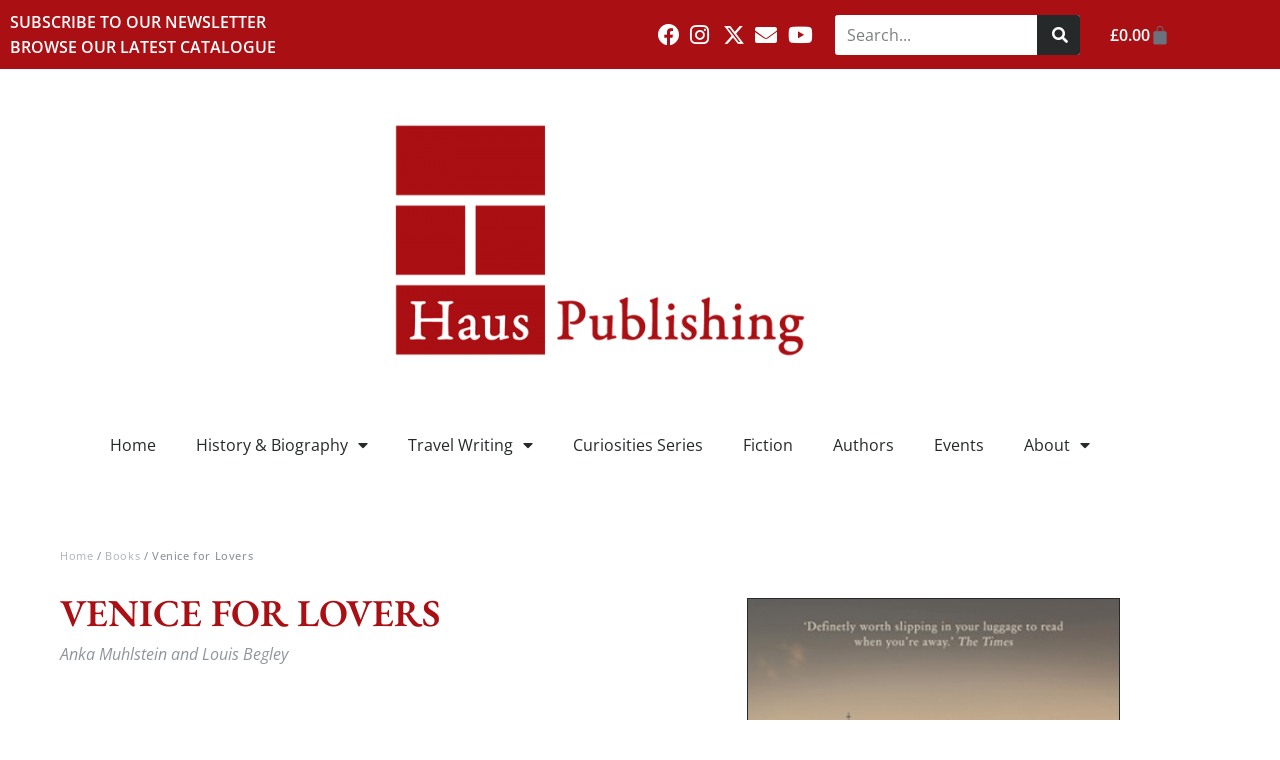

--- FILE ---
content_type: text/css
request_url: https://www.hauspublishing.com/wp-content/uploads/elementor/css/post-3274.css?ver=1769765269
body_size: 2665
content:
.elementor-3274 .elementor-element.elementor-element-2ba33777 > .elementor-container{max-width:1120px;}.elementor-3274 .elementor-element.elementor-element-2ba33777{transition:background 0.3s, border 0.3s, border-radius 0.3s, box-shadow 0.3s;padding:40px 0px 80px 0px;}.elementor-3274 .elementor-element.elementor-element-2ba33777 > .elementor-background-overlay{transition:background 0.3s, border-radius 0.3s, opacity 0.3s;}.elementor-3274 .elementor-element.elementor-element-71a148a3 > .elementor-widget-wrap > .elementor-widget:not(.elementor-widget__width-auto):not(.elementor-widget__width-initial):not(:last-child):not(.elementor-absolute){margin-block-end:0px;}.elementor-3274 .elementor-element.elementor-element-71a148a3 > .elementor-element-populated{margin:0px 80px 0px 60px;--e-column-margin-right:80px;--e-column-margin-left:60px;padding:0px 0px 0px 0px;}.pp-tooltip.pp-tooltip-{{ID}} .pp-tooltip-content{font-family:var( --e-global-typography-accent-font-family ), Sans-serif;font-weight:var( --e-global-typography-accent-font-weight );}.elementor-3274 .elementor-element.elementor-element-5d642b55 > .elementor-widget-container{margin:0px 0px 30px 0px;}.elementor-3274 .elementor-element.elementor-element-5d642b55 .woocommerce-breadcrumb{color:var( --e-global-color-cf39563 );font-family:var( --e-global-typography-c1f064f-font-family ), Sans-serif;font-size:var( --e-global-typography-c1f064f-font-size );font-weight:var( --e-global-typography-c1f064f-font-weight );font-style:var( --e-global-typography-c1f064f-font-style );letter-spacing:var( --e-global-typography-c1f064f-letter-spacing );}.elementor-3274 .elementor-element.elementor-element-5d642b55 .woocommerce-breadcrumb > a{color:var( --e-global-color-c5d9b25 );}.elementor-widget-woocommerce-product-title .elementor-heading-title{font-family:var( --e-global-typography-primary-font-family ), Sans-serif;font-size:var( --e-global-typography-primary-font-size );font-weight:var( --e-global-typography-primary-font-weight );color:var( --e-global-color-primary );}.elementor-3274 .elementor-element.elementor-element-5e4cda42 > .elementor-widget-container{margin:0px 0px 10px 0px;}.elementor-3274 .elementor-element.elementor-element-5e4cda42 .elementor-heading-title{font-family:"EB Garamond", Sans-serif;font-size:38px;font-weight:600;text-transform:uppercase;color:var( --e-global-color-primary );}.elementor-widget-text-editor{font-family:var( --e-global-typography-text-font-family ), Sans-serif;font-size:var( --e-global-typography-text-font-size );font-weight:var( --e-global-typography-text-font-weight );color:var( --e-global-color-text );}.elementor-widget-text-editor.elementor-drop-cap-view-stacked .elementor-drop-cap{background-color:var( --e-global-color-primary );}.elementor-widget-text-editor.elementor-drop-cap-view-framed .elementor-drop-cap, .elementor-widget-text-editor.elementor-drop-cap-view-default .elementor-drop-cap{color:var( --e-global-color-primary );border-color:var( --e-global-color-primary );}.elementor-3274 .elementor-element.elementor-element-0125a14 > .elementor-widget-container{margin:0px 0px 10px 0px;}.elementor-3274 .elementor-element.elementor-element-0125a14{font-family:"Open Sans", Sans-serif;font-size:20px;font-weight:600;letter-spacing:0px;color:#5D5D5D;}.elementor-3274 .elementor-element.elementor-element-2cec397 > .elementor-widget-container{margin:0px 0px 50px 0px;}.elementor-3274 .elementor-element.elementor-element-2cec397{font-family:"Open Sans", Sans-serif;font-size:16px;font-weight:400;font-style:oblique;color:var( --e-global-color-cf39563 );}.elementor-widget-woocommerce-product-content{color:var( --e-global-color-text );font-family:var( --e-global-typography-text-font-family ), Sans-serif;font-size:var( --e-global-typography-text-font-size );font-weight:var( --e-global-typography-text-font-weight );}.elementor-3274 .elementor-element.elementor-element-5657bab > .elementor-widget-container{margin:0px 0px 030px 0px;}.elementor-3274 .elementor-element.elementor-element-5657bab{font-family:"Open Sans", Sans-serif;font-size:16px;font-weight:400;}.woocommerce .elementor-3274 .elementor-element.elementor-element-8202a03 h2{font-family:"Open Sans", Sans-serif;font-size:16px;font-weight:700;text-transform:uppercase;}.woocommerce .elementor-3274 .elementor-element.elementor-element-8202a03 .shop_attributes{font-family:var( --e-global-typography-text-font-family ), Sans-serif;font-size:var( --e-global-typography-text-font-size );font-weight:var( --e-global-typography-text-font-weight );}.elementor-widget-icon-list .elementor-icon-list-item:not(:last-child):after{border-color:var( --e-global-color-text );}.elementor-widget-icon-list .elementor-icon-list-icon i{color:var( --e-global-color-primary );}.elementor-widget-icon-list .elementor-icon-list-icon svg{fill:var( --e-global-color-primary );}.elementor-widget-icon-list .elementor-icon-list-item > .elementor-icon-list-text, .elementor-widget-icon-list .elementor-icon-list-item > a{font-family:var( --e-global-typography-text-font-family ), Sans-serif;font-size:var( --e-global-typography-text-font-size );font-weight:var( --e-global-typography-text-font-weight );}.elementor-widget-icon-list .elementor-icon-list-text{color:var( --e-global-color-secondary );}.elementor-3274 .elementor-element.elementor-element-283d7d5 > .elementor-widget-container{margin:0px 0px 40px 0px;}.elementor-3274 .elementor-element.elementor-element-283d7d5 .elementor-icon-list-items:not(.elementor-inline-items) .elementor-icon-list-item:not(:last-child){padding-block-end:calc(4px/2);}.elementor-3274 .elementor-element.elementor-element-283d7d5 .elementor-icon-list-items:not(.elementor-inline-items) .elementor-icon-list-item:not(:first-child){margin-block-start:calc(4px/2);}.elementor-3274 .elementor-element.elementor-element-283d7d5 .elementor-icon-list-items.elementor-inline-items .elementor-icon-list-item{margin-inline:calc(4px/2);}.elementor-3274 .elementor-element.elementor-element-283d7d5 .elementor-icon-list-items.elementor-inline-items{margin-inline:calc(-4px/2);}.elementor-3274 .elementor-element.elementor-element-283d7d5 .elementor-icon-list-items.elementor-inline-items .elementor-icon-list-item:after{inset-inline-end:calc(-4px/2);}.elementor-3274 .elementor-element.elementor-element-283d7d5 .elementor-icon-list-icon i{transition:color 0.3s;}.elementor-3274 .elementor-element.elementor-element-283d7d5 .elementor-icon-list-icon svg{transition:fill 0.3s;}.elementor-3274 .elementor-element.elementor-element-283d7d5{--e-icon-list-icon-size:14px;--icon-vertical-offset:0px;}.elementor-3274 .elementor-element.elementor-element-283d7d5 .elementor-icon-list-text{color:var( --e-global-color-c5d9b25 );transition:color 0.3s;}.elementor-bc-flex-widget .elementor-3274 .elementor-element.elementor-element-186fa2f9.elementor-column .elementor-widget-wrap{align-items:flex-start;}.elementor-3274 .elementor-element.elementor-element-186fa2f9.elementor-column.elementor-element[data-element_type="column"] > .elementor-widget-wrap.elementor-element-populated{align-content:flex-start;align-items:flex-start;}.elementor-3274 .elementor-element.elementor-element-186fa2f9 > .elementor-element-populated, .elementor-3274 .elementor-element.elementor-element-186fa2f9 > .elementor-element-populated > .elementor-background-overlay, .elementor-3274 .elementor-element.elementor-element-186fa2f9 > .elementor-background-slideshow{border-radius:0px 0px 0px 0px;}.elementor-3274 .elementor-element.elementor-element-186fa2f9 > .elementor-element-populated{margin:50px 0px 0px 0px;--e-column-margin-right:0px;--e-column-margin-left:0px;padding:0px 0px 0px 0px;}.elementor-widget-image .widget-image-caption{color:var( --e-global-color-text );font-family:var( --e-global-typography-text-font-family ), Sans-serif;font-size:var( --e-global-typography-text-font-size );font-weight:var( --e-global-typography-text-font-weight );}.elementor-3274 .elementor-element.elementor-element-1235c48 img{border-style:solid;border-width:1px 1px 1px 1px;}.woocommerce .elementor-widget-woocommerce-product-price .price{color:var( --e-global-color-primary );font-family:var( --e-global-typography-primary-font-family ), Sans-serif;font-size:var( --e-global-typography-primary-font-size );font-weight:var( --e-global-typography-primary-font-weight );}.elementor-3274 .elementor-element.elementor-element-a389943 > .elementor-widget-container{padding:12px 0px 0px 0px;}.elementor-3274 .elementor-element.elementor-element-a389943{text-align:center;}.woocommerce .elementor-3274 .elementor-element.elementor-element-a389943 .price{color:#000000;font-family:"Open Sans", Sans-serif;font-size:30px;font-weight:400;}.woocommerce .elementor-3274 .elementor-element.elementor-element-a389943 .price ins{color:var( --e-global-color-primary );font-family:var( --e-global-typography-secondary-font-family ), Sans-serif;font-size:var( --e-global-typography-secondary-font-size );font-weight:var( --e-global-typography-secondary-font-weight );}body:not(.rtl) .elementor-3274 .elementor-element.elementor-element-a389943:not(.elementor-product-price-block-yes) del{margin-right:0px;}body.rtl .elementor-3274 .elementor-element.elementor-element-a389943:not(.elementor-product-price-block-yes) del{margin-left:0px;}.elementor-3274 .elementor-element.elementor-element-a389943.elementor-product-price-block-yes del{margin-bottom:0px;}.elementor-widget-woocommerce-product-add-to-cart .added_to_cart{font-family:var( --e-global-typography-accent-font-family ), Sans-serif;font-weight:var( --e-global-typography-accent-font-weight );}.elementor-3274 .elementor-element.elementor-element-19afbf00 .cart button, .elementor-3274 .elementor-element.elementor-element-19afbf00 .cart .button{font-family:var( --e-global-typography-secondary-font-family ), Sans-serif;font-size:var( --e-global-typography-secondary-font-size );font-weight:var( --e-global-typography-secondary-font-weight );border-radius:0px 0px 0px 0px;padding:14px 35px 14px 35px;color:#FFFFFF;background-color:var( --e-global-color-primary );border-color:var( --e-global-color-primary );transition:all 0.2s;}.elementor-3274 .elementor-element.elementor-element-19afbf00 .cart button:hover, .elementor-3274 .elementor-element.elementor-element-19afbf00 .cart .button:hover{color:#FFFFFF;background-color:var( --e-global-color-df9ced6 );border-color:var( --e-global-color-df9ced6 );}.elementor-3274 .elementor-element.elementor-element-19afbf00{--button-spacing:0px;}.elementor-3274 .elementor-element.elementor-element-19afbf00 .quantity .qty{border-style:solid;border-width:1px 1px 1px 1px;border-radius:0px 0px 0px 0px;padding:10px 10px 10px 10px;color:#000000;background-color:rgba(255,255,255,0.08);border-color:#7a7a7a;transition:all 0.2s;}.elementor-3274 .elementor-element.elementor-element-19afbf00 .quantity .qty:focus{color:#000000;}.elementor-3274 .elementor-element.elementor-element-866588b > .elementor-widget-container{margin:0px 0px 30px 0px;}.elementor-3274 .elementor-element.elementor-element-866588b .elementor-icon-list-items:not(.elementor-inline-items) .elementor-icon-list-item:not(:last-child){padding-block-end:calc(30px/2);}.elementor-3274 .elementor-element.elementor-element-866588b .elementor-icon-list-items:not(.elementor-inline-items) .elementor-icon-list-item:not(:first-child){margin-block-start:calc(30px/2);}.elementor-3274 .elementor-element.elementor-element-866588b .elementor-icon-list-items.elementor-inline-items .elementor-icon-list-item{margin-inline:calc(30px/2);}.elementor-3274 .elementor-element.elementor-element-866588b .elementor-icon-list-items.elementor-inline-items{margin-inline:calc(-30px/2);}.elementor-3274 .elementor-element.elementor-element-866588b .elementor-icon-list-items.elementor-inline-items .elementor-icon-list-item:after{inset-inline-end:calc(-30px/2);}.elementor-3274 .elementor-element.elementor-element-866588b .elementor-icon-list-item:not(:last-child):after{content:"";height:62%;border-color:#ddd;}.elementor-3274 .elementor-element.elementor-element-866588b .elementor-icon-list-items:not(.elementor-inline-items) .elementor-icon-list-item:not(:last-child):after{border-block-start-style:solid;border-block-start-width:1px;}.elementor-3274 .elementor-element.elementor-element-866588b .elementor-icon-list-items.elementor-inline-items .elementor-icon-list-item:not(:last-child):after{border-inline-start-style:solid;}.elementor-3274 .elementor-element.elementor-element-866588b .elementor-inline-items .elementor-icon-list-item:not(:last-child):after{border-inline-start-width:1px;}.elementor-3274 .elementor-element.elementor-element-866588b .elementor-icon-list-icon i{transition:color 0.3s;}.elementor-3274 .elementor-element.elementor-element-866588b .elementor-icon-list-icon svg{transition:fill 0.3s;}.elementor-3274 .elementor-element.elementor-element-866588b{--e-icon-list-icon-size:14px;--icon-vertical-offset:0px;}.elementor-3274 .elementor-element.elementor-element-866588b .elementor-icon-list-text{color:var( --e-global-color-primary );transition:color 0.3s;}.elementor-3274 .elementor-element.elementor-element-866588b .elementor-icon-list-item:hover .elementor-icon-list-text{color:var( --e-global-color-df9ced6 );}.pp-modal-popup-window-{{ID}} .pp-popup-header .pp-popup-title{font-family:var( --e-global-typography-primary-font-family ), Sans-serif;font-size:var( --e-global-typography-primary-font-size );font-weight:var( --e-global-typography-primary-font-weight );}.pp-modal-popup-window-{{ID}} .pp-popup-content{font-family:var( --e-global-typography-accent-font-family ), Sans-serif;font-weight:var( --e-global-typography-accent-font-weight );}.elementor-widget-pp-modal-popup .pp-modal-popup-button{background-color:var( --e-global-color-accent );font-family:var( --e-global-typography-accent-font-family ), Sans-serif;font-weight:var( --e-global-typography-accent-font-weight );}.elementor-3274 .elementor-element.elementor-element-f6370f8 > .elementor-widget-container{margin:0px 0px 50px 0px;}.pp-modal-popup-window.pp-modal-popup-window-f6370f8{width:550px;}.pp-modal-popup-window-f6370f8 .pp-popup-content{text-align:center;color:var( --e-global-color-a9f12ae );}.elementor-3274 .elementor-element.elementor-element-f6370f8 .pp-modal-popup-button{background-color:var( --e-global-color-primary );color:var( --e-global-color-a9f12ae );border-radius:0px 0px 0px 0px;font-weight:var( --e-global-typography-8baab57-font-weight );}.elementor-3274 .elementor-element.elementor-element-f6370f8 .pp-modal-popup-button svg{fill:var( --e-global-color-a9f12ae );}.elementor-3274 .elementor-element.elementor-element-f6370f8 .pp-modal-popup-button:hover{background-color:var( --e-global-color-df9ced6 );color:var( --e-global-color-a9f12ae );}.pp-modal-popup-f6370f8.mfp-wrap .mfp-close{font-weight:normal;font-size:28px;width:28px;height:28px;}.elementor-3274 .elementor-element.elementor-element-7404843:not(.elementor-motion-effects-element-type-background), .elementor-3274 .elementor-element.elementor-element-7404843 > .elementor-motion-effects-container > .elementor-motion-effects-layer{background-color:#F9F9F9;}.elementor-3274 .elementor-element.elementor-element-5575efe > .elementor-element-populated{padding:0px 0px 0px 0px;}.elementor-widget-woocommerce-product-upsell.elementor-wc-products ul.products li.product .woocommerce-loop-product__title{color:var( --e-global-color-primary );}.elementor-widget-woocommerce-product-upsell.elementor-wc-products ul.products li.product .woocommerce-loop-category__title{color:var( --e-global-color-primary );}.elementor-widget-woocommerce-product-upsell.elementor-wc-products ul.products li.product .woocommerce-loop-product__title, .elementor-widget-woocommerce-product-upsell.elementor-wc-products ul.products li.product .woocommerce-loop-category__title{font-family:var( --e-global-typography-primary-font-family ), Sans-serif;font-size:var( --e-global-typography-primary-font-size );font-weight:var( --e-global-typography-primary-font-weight );}.elementor-widget-woocommerce-product-upsell.elementor-wc-products .products > h2{color:var( --e-global-color-primary );font-family:var( --e-global-typography-primary-font-family ), Sans-serif;font-size:var( --e-global-typography-primary-font-size );font-weight:var( --e-global-typography-primary-font-weight );}.elementor-widget-woocommerce-product-upsell.elementor-wc-products ul.products li.product .price{color:var( --e-global-color-primary );font-family:var( --e-global-typography-primary-font-family ), Sans-serif;font-size:var( --e-global-typography-primary-font-size );font-weight:var( --e-global-typography-primary-font-weight );}.elementor-widget-woocommerce-product-upsell.elementor-wc-products ul.products li.product .price ins{color:var( --e-global-color-primary );}.elementor-widget-woocommerce-product-upsell.elementor-wc-products ul.products li.product .price ins .amount{color:var( --e-global-color-primary );}.elementor-widget-woocommerce-product-upsell.elementor-wc-products ul.products li.product .price del{color:var( --e-global-color-primary );}.elementor-widget-woocommerce-product-upsell.elementor-wc-products ul.products li.product .price del .amount{color:var( --e-global-color-primary );}.elementor-widget-woocommerce-product-upsell.elementor-wc-products ul.products li.product .price del {font-family:var( --e-global-typography-primary-font-family ), Sans-serif;font-size:var( --e-global-typography-primary-font-size );font-weight:var( --e-global-typography-primary-font-weight );}.elementor-widget-woocommerce-product-upsell.elementor-wc-products ul.products li.product .button{font-family:var( --e-global-typography-accent-font-family ), Sans-serif;font-weight:var( --e-global-typography-accent-font-weight );}.elementor-widget-woocommerce-product-upsell.elementor-wc-products .added_to_cart{font-family:var( --e-global-typography-accent-font-family ), Sans-serif;font-weight:var( --e-global-typography-accent-font-weight );}.elementor-3274 .elementor-element.elementor-element-f0ac653.elementor-wc-products ul.products li.product{text-align:center;}.elementor-3274 .elementor-element.elementor-element-f0ac653 > .elementor-widget-container{padding:60px 0px 60px 0px;}.elementor-3274 .elementor-element.elementor-element-f0ac653.elementor-wc-products  ul.products{grid-column-gap:20px;grid-row-gap:40px;}.elementor-3274 .elementor-element.elementor-element-f0ac653.elementor-wc-products .attachment-woocommerce_thumbnail{border-style:solid;border-width:1px 1px 1px 1px;border-color:#000000;border-radius:1px 1px 1px 1px;}.elementor-3274 .elementor-element.elementor-element-f0ac653.elementor-wc-products ul.products li.product .woocommerce-loop-product__title, .elementor-3274 .elementor-element.elementor-element-f0ac653.elementor-wc-products ul.products li.product .woocommerce-loop-category__title{font-family:"EB Garamond", Sans-serif;font-size:33px;font-weight:600;}.elementor-3274 .elementor-element.elementor-element-f0ac653.elementor-wc-products ul.products li.product span.onsale{display:block;}.elementor-3274 .elementor-element.elementor-element-7404843{transition:background 0.3s, border 0.3s, border-radius 0.3s, box-shadow 0.3s;margin-top:0px;margin-bottom:0px;padding:0px 0px 0px 0px;}.elementor-3274 .elementor-element.elementor-element-7404843 > .elementor-background-overlay{transition:background 0.3s, border-radius 0.3s, opacity 0.3s;}@media(max-width:1024px){.elementor-3274 .elementor-element.elementor-element-2ba33777{padding:30px 20px 30px 20px;}.elementor-3274 .elementor-element.elementor-element-71a148a3 > .elementor-element-populated{margin:0px 0px 0px 0px;--e-column-margin-right:0px;--e-column-margin-left:0px;padding:0px 20px 0px 0px;}.elementor-3274 .elementor-element.elementor-element-5d642b55 .woocommerce-breadcrumb{font-size:var( --e-global-typography-c1f064f-font-size );letter-spacing:var( --e-global-typography-c1f064f-letter-spacing );}.elementor-widget-woocommerce-product-title .elementor-heading-title{font-size:var( --e-global-typography-primary-font-size );}.elementor-widget-text-editor{font-size:var( --e-global-typography-text-font-size );}.elementor-widget-woocommerce-product-content{font-size:var( --e-global-typography-text-font-size );}.woocommerce .elementor-3274 .elementor-element.elementor-element-8202a03 .shop_attributes{font-size:var( --e-global-typography-text-font-size );}.elementor-widget-icon-list .elementor-icon-list-item > .elementor-icon-list-text, .elementor-widget-icon-list .elementor-icon-list-item > a{font-size:var( --e-global-typography-text-font-size );}.elementor-widget-image .widget-image-caption{font-size:var( --e-global-typography-text-font-size );}.woocommerce .elementor-widget-woocommerce-product-price .price{font-size:var( --e-global-typography-primary-font-size );}.woocommerce .elementor-3274 .elementor-element.elementor-element-a389943 .price ins{font-size:var( --e-global-typography-secondary-font-size );}.elementor-3274 .elementor-element.elementor-element-19afbf00 .cart button, .elementor-3274 .elementor-element.elementor-element-19afbf00 .cart .button{font-size:var( --e-global-typography-secondary-font-size );}.pp-modal-popup-window-{{ID}} .pp-popup-header .pp-popup-title{font-size:var( --e-global-typography-primary-font-size );}.elementor-widget-woocommerce-product-upsell.elementor-wc-products ul.products li.product .woocommerce-loop-product__title, .elementor-widget-woocommerce-product-upsell.elementor-wc-products ul.products li.product .woocommerce-loop-category__title{font-size:var( --e-global-typography-primary-font-size );}.elementor-widget-woocommerce-product-upsell.elementor-wc-products .products > h2{font-size:var( --e-global-typography-primary-font-size );}.elementor-widget-woocommerce-product-upsell.elementor-wc-products ul.products li.product .price{font-size:var( --e-global-typography-primary-font-size );}.elementor-widget-woocommerce-product-upsell.elementor-wc-products ul.products li.product .price del {font-size:var( --e-global-typography-primary-font-size );}.elementor-3274 .elementor-element.elementor-element-f0ac653 > .elementor-widget-container{padding:30px 30px 30px 30px;}.elementor-3274 .elementor-element.elementor-element-f0ac653.elementor-wc-products  ul.products{grid-column-gap:20px;grid-row-gap:40px;}}@media(max-width:767px){.elementor-3274 .elementor-element.elementor-element-2ba33777{margin-top:0px;margin-bottom:0px;padding:20px 20px 0px 20px;}.elementor-3274 .elementor-element.elementor-element-71a148a3 > .elementor-element-populated{margin:40px 0px 0px 0px;--e-column-margin-right:0px;--e-column-margin-left:0px;}.elementor-3274 .elementor-element.elementor-element-5d642b55 .woocommerce-breadcrumb{font-size:var( --e-global-typography-c1f064f-font-size );letter-spacing:var( --e-global-typography-c1f064f-letter-spacing );}.elementor-widget-woocommerce-product-title .elementor-heading-title{font-size:var( --e-global-typography-primary-font-size );}.elementor-widget-text-editor{font-size:var( --e-global-typography-text-font-size );}.elementor-widget-woocommerce-product-content{font-size:var( --e-global-typography-text-font-size );}.woocommerce .elementor-3274 .elementor-element.elementor-element-8202a03 .shop_attributes{font-size:var( --e-global-typography-text-font-size );}.elementor-widget-icon-list .elementor-icon-list-item > .elementor-icon-list-text, .elementor-widget-icon-list .elementor-icon-list-item > a{font-size:var( --e-global-typography-text-font-size );}.elementor-3274 .elementor-element.elementor-element-186fa2f9 > .elementor-element-populated{margin:0px 0px 20px 0px;--e-column-margin-right:0px;--e-column-margin-left:0px;padding:0px 0px 0px 0px;}.elementor-widget-image .widget-image-caption{font-size:var( --e-global-typography-text-font-size );}.woocommerce .elementor-widget-woocommerce-product-price .price{font-size:var( --e-global-typography-primary-font-size );}.woocommerce .elementor-3274 .elementor-element.elementor-element-a389943 .price ins{font-size:var( --e-global-typography-secondary-font-size );}.elementor-3274 .elementor-element.elementor-element-19afbf00 .cart button, .elementor-3274 .elementor-element.elementor-element-19afbf00 .cart .button{font-size:var( --e-global-typography-secondary-font-size );}.pp-modal-popup-window-{{ID}} .pp-popup-header .pp-popup-title{font-size:var( --e-global-typography-primary-font-size );}.elementor-3274 .elementor-element.elementor-element-5575efe > .elementor-element-populated{padding:10px 0px 40px 0px;}.elementor-widget-woocommerce-product-upsell.elementor-wc-products ul.products li.product .woocommerce-loop-product__title, .elementor-widget-woocommerce-product-upsell.elementor-wc-products ul.products li.product .woocommerce-loop-category__title{font-size:var( --e-global-typography-primary-font-size );}.elementor-widget-woocommerce-product-upsell.elementor-wc-products .products > h2{font-size:var( --e-global-typography-primary-font-size );}.elementor-widget-woocommerce-product-upsell.elementor-wc-products ul.products li.product .price{font-size:var( --e-global-typography-primary-font-size );}.elementor-widget-woocommerce-product-upsell.elementor-wc-products ul.products li.product .price del {font-size:var( --e-global-typography-primary-font-size );}.elementor-3274 .elementor-element.elementor-element-f0ac653 > .elementor-widget-container{padding:15px 15px 15px 15px;}.elementor-3274 .elementor-element.elementor-element-f0ac653.elementor-wc-products  ul.products{grid-column-gap:20px;grid-row-gap:40px;}.elementor-3274 .elementor-element.elementor-element-7404843{margin-top:0px;margin-bottom:0px;padding:0px 20px 0px 20px;}}/* Start custom CSS for woocommerce-breadcrumb, class: .elementor-element-5d642b55 */.elementor-3274 .elementor-element.elementor-element-5d642b55 .woocommerce-breadcrumb,
.elementor-3274 .elementor-element.elementor-element-5d642b55 .woocommerce-breadcrumb a {
    font-family: 'Open Sans';
    font-size: .7rem!important;
}/* End custom CSS */
/* Start custom CSS for woocommerce-product-additional-information, class: .elementor-element-8202a03 */.elementor-3274 .elementor-element.elementor-element-8202a03 .woocommerce-product-attributes-item__value {
padding-left: 10px;
}/* End custom CSS */